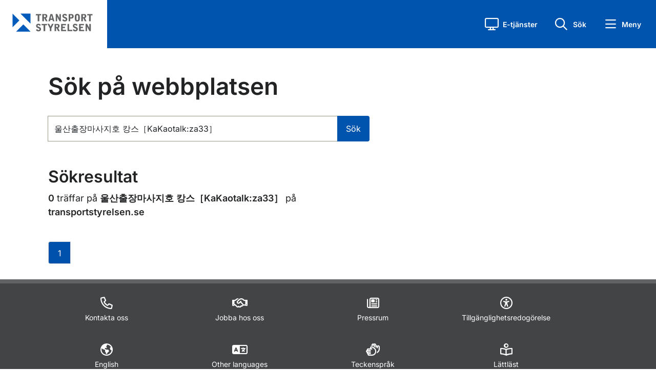

--- FILE ---
content_type: application/javascript
request_url: https://transportstyrelsen.se/Static/js/rekai_autocomplete.min.js
body_size: 23750
content:
/*!
 * rekai_autocomplete.js 3.0.3
 * Copyright 2025 Rek.ai and other contributors; Licensed MIT
 */
self.rekai_autocomplete = (() => { var n = { 10: (t, e, n) => { "use strict"; t.exports = n(138) }, 426: (t, e, n) => { "use strict"; n.d(e, { Z: () => s }); var e = n(81), e = n.n(e), i = n(645), n = n.n(i)()(e()); n.push([t.id, ".rekai-autocomplete {\n    width: 100%;\n}\n.rekai-autocomplete .rekai-suggestion {\n    cursor: pointer;\n}\n.rekai-autocomplete .rekai-input, .rekai-autocomplete .rekai-hint {\n    width: 100%;\n}\n.rekai-autocomplete .rekai-hint {\n    color: #999;\n}\n.rekai-autocomplete .rekai-dropdown-menu {\n    width: 100%;\n}\n\n\n.rekai-autocomplete.rekai-styled .rekai-hint {\n    color: #999;\n}\n.rekai-autocomplete.rekai-styled .rekai-dropdown-menu {\n    background-color: #fff;\n    border: 1px solid #ccc;\n    border-top: none;\n    border-bottom-left-radius: 3px;\n    border-bottom-right-radius: 3px;\n    box-shadow: 0 4px 8px 0 rgba(0,0,0,0.12)\n}\n.rekai-autocomplete.rekai-styled .rekai-suggestion {\n    padding: 5px 12px;\n}\n.rekai-autocomplete.rekai-styled .rekai-suggestion p {\n    margin:0;\n}\n.rekai-autocomplete.rekai-styled .rekai-dropdown-menu .rekai-suggestion.rekai-cursor {\n    background-color: rgb(230, 241, 252);\n}", ""]); const s = n }, 645: t => { "use strict"; t.exports = function (i) { var l = []; return l.toString = function () { return this.map(function (t) { var e = "", n = void 0 !== t[5]; return t[4] && (e += "@supports (".concat(t[4], ") {")), t[2] && (e += "@media ".concat(t[2], " {")), n && (e += "@layer".concat(0 < t[5].length ? " ".concat(t[5]) : "", " {")), e += i(t), n && (e += "}"), t[2] && (e += "}"), t[4] && (e += "}"), e }).join("") }, l.i = function (t, e, n, i, s) { "string" == typeof t && (t = [[null, t, void 0]]); var r = {}; if (n) for (var o = 0; o < this.length; o++) { var a = this[o][0]; null != a && (r[a] = !0) } for (var u = 0; u < t.length; u++) { var c = [].concat(t[u]); n && r[c[0]] || (void 0 !== s && (void 0 !== c[5] && (c[1] = "@layer".concat(0 < c[5].length ? " ".concat(c[5]) : "", " {").concat(c[1], "}")), c[5] = s), e && (c[2] && (c[1] = "@media ".concat(c[2], " {").concat(c[1], "}")), c[2] = e), i && (c[4] ? (c[1] = "@supports (".concat(c[4], ") {").concat(c[1], "}"), c[4] = i) : c[4] = "".concat(i)), l.push(c)) } }, l } }, 81: t => { "use strict"; t.exports = function (t) { return t[1] } }, 624: (t, e, n) => { "use strict"; var i, s, r, o = [n(692), n(785), n(291), n(709), n(506), n(176)], a = -1, u = [], c = !1; function l() { i && s && (i = !1, s.length ? u = s.concat(u) : a = -1, u.length) && h() } function h() { if (!i) { i = !(c = !1); for (var t = u.length, e = setTimeout(l); t;) { for (s = u, u = []; s && ++a < t;)s[a].run(); a = -1, t = u.length } s = null, i = !(a = -1), clearTimeout(e) } } for (var p = -1, d = o.length; ++p < d;)if (o[p] && o[p].test && o[p].test()) { r = o[p].install(h); break } function f(t, e) { this.fun = t, this.array = e } f.prototype.run = function () { var t = this.fun, e = this.array; switch (e.length) { case 0: return t(); case 1: return t(e[0]); case 2: return t(e[0], e[1]); case 3: return t(e[0], e[1], e[2]); default: return t.apply(null, e) } }, t.exports = function (t) { var e = new Array(arguments.length - 1); if (1 < arguments.length) for (var n = 1; n < arguments.length; n++)e[n - 1] = arguments[n]; u.push(new f(t, e)), c || i || (c = !0, r()) } }, 709: (t, e, n) => { "use strict"; e.test = function () { return !n.g.setImmediate && void 0 !== n.g.MessageChannel }, e.install = function (t) { var e = new n.g.MessageChannel; return e.port1.onmessage = t, function () { e.port2.postMessage(0) } } }, 291: (t, e, i) => { "use strict"; var s = i.g.MutationObserver || i.g.WebKitMutationObserver; e.test = function () { return s }, e.install = function (t) { var e = 0, t = new s(t), n = i.g.document.createTextNode(""); return t.observe(n, { characterData: !0 }), function () { n.data = e = ++e % 2 } } }, 785: (t, e, n) => { "use strict"; e.test = function () { return "function" == typeof n.g.queueMicrotask }, e.install = function (t) { return function () { n.g.queueMicrotask(t) } } }, 506: (t, e, n) => { "use strict"; e.test = function () { return "document" in n.g && "onreadystatechange" in n.g.document.createElement("script") }, e.install = function (e) { return function () { var t = n.g.document.createElement("script"); return t.onreadystatechange = function () { e(), t.onreadystatechange = null, t.parentNode.removeChild(t), t = null }, n.g.document.documentElement.appendChild(t), e } } }, 176: (t, e) => { "use strict"; e.test = function () { return !0 }, e.install = function (t) { return function () { setTimeout(t, 0) } } }, 654: (t, e, n) => { "use strict"; n.r(e), n.d(e, { default: () => c }); var e = n(379), e = n.n(e), i = n(795), i = n.n(i), s = n(569), s = n.n(s), r = n(565), r = n.n(r), o = n(216), o = n.n(o), a = n(589), a = n.n(a), n = n(426), u = {}; u.styleTagTransform = a(), u.setAttributes = r(), u.insert = s().bind(null, "head"), u.domAPI = i(), u.insertStyleElement = o(), e()(n.Z, u); const c = n.Z && n.Z.locals ? n.Z.locals : void 0 }, 379: t => { "use strict"; var c = []; function l(t) { for (var e = -1, n = 0; n < c.length; n++)if (c[n].identifier === t) { e = n; break } return e } function a(t, e) { for (var n = {}, i = [], s = 0; s < t.length; s++) { var r = t[s], o = e.base ? r[0] + e.base : r[0], a = n[o] || 0, u = "".concat(o, " ").concat(a), o = (n[o] = a + 1, l(u)), a = { css: r[1], media: r[2], sourceMap: r[3], supports: r[4], layer: r[5] }; -1 !== o ? (c[o].references++, c[o].updater(a)) : (r = function (e, t) { var n = t.domAPI(t); return n.update(e), function (t) { t ? t.css === e.css && t.media === e.media && t.sourceMap === e.sourceMap && t.supports === e.supports && t.layer === e.layer || n.update(e = t) : n.remove() } }(a, e), e.byIndex = s, c.splice(s, 0, { identifier: u, updater: r, references: 1 })), i.push(u) } return i } t.exports = function (t, r) { var o = a(t = t || [], r = r || {}); return function (t) { t = t || []; for (var e = 0; e < o.length; e++) { var n = l(o[e]); c[n].references-- } for (var t = a(t, r), i = 0; i < o.length; i++) { var s = l(o[i]); 0 === c[s].references && (c[s].updater(), c.splice(s, 1)) } o = t } } }, 569: t => { "use strict"; var n = {}; t.exports = function (t, e) { if (!(t = function (t) { if (void 0 === n[t]) { var e = document.querySelector(t); if (window.HTMLIFrameElement && e instanceof window.HTMLIFrameElement) try { e = e.contentDocument.head } catch (t) { e = null } n[t] = e } return n[t] }(t))) throw new Error("Couldn't find a style target. This probably means that the value for the 'insert' parameter is invalid."); t.appendChild(e) } }, 216: t => { "use strict"; t.exports = function (t) { var e = document.createElement("style"); return t.setAttributes(e, t.attributes), t.insert(e, t.options), e } }, 565: (t, e, n) => { "use strict"; t.exports = function (t) { var e = n.nc; e && t.setAttribute("nonce", e) } }, 795: t => { "use strict"; t.exports = function (r) { var o; return "undefined" == typeof document ? { update: function () { }, remove: function () { } } : (o = r.insertStyleElement(r), { update: function (t) { var e, n, i, s; e = o, n = r, i = "", (t = t).supports && (i += "@supports (".concat(t.supports, ") {")), t.media && (i += "@media ".concat(t.media, " {")), (s = void 0 !== t.layer) && (i += "@layer".concat(0 < t.layer.length ? " ".concat(t.layer) : "", " {")), i += t.css, s && (i += "}"), t.media && (i += "}"), t.supports && (i += "}"), (s = t.sourceMap) && "undefined" != typeof btoa && (i += "\n/*# sourceMappingURL=data:application/json;base64,".concat(btoa(unescape(encodeURIComponent(JSON.stringify(s)))), " */")), n.styleTagTransform(i, e, n.options) }, remove: function () { var t; null !== (t = o).parentNode && t.parentNode.removeChild(t) } }) } }, 589: t => { "use strict"; t.exports = function (t, e) { if (e.styleSheet) e.styleSheet.cssText = t; else { for (; e.firstChild;)e.removeChild(e.firstChild); e.appendChild(document.createTextNode(t)) } } }, 22: (t, e, n) => { "use strict"; var n = n(174), i = { wrapper: { position: "relative", display: "inline-block" }, hint: { position: "absolute", top: "0", left: "0", borderColor: "transparent", boxShadow: "none", opacity: "1" }, input: { position: "relative", verticalAlign: "top", backgroundColor: "transparent" }, inputWithNoHint: { position: "relative", verticalAlign: "top" }, dropdown: { position: "absolute", top: "100%", left: "0", zIndex: "100", display: "none" }, suggestions: { display: "block" }, suggestion: { whiteSpace: "nowrap", cursor: "pointer" }, suggestionChild: { whiteSpace: "normal" }, ltr: { left: "0", right: "auto" }, rtl: { left: "auto", right: "0" }, defaultClasses: { root: "rekai-autocomplete", styled: "rekai-styled", prefix: "rekai", noPrefix: !1, dropdownMenu: "dropdown-menu", input: "input", hint: "hint", suggestions: "suggestions", suggestion: "suggestion", question: "question", cursor: "cursor", dataset: "dataset", empty: "empty" }, appendTo: { wrapper: { position: "absolute", zIndex: "100", display: "none" }, input: {}, inputWithNoHint: {}, dropdown: { display: "block" } } }; n.isMsie() && n.mixin(i.input, { backgroundImage: "url([data-uri])" }), n.isMsie() && n.isMsie() <= 7 && n.mixin(i.input, { marginTop: "-1px" }), t.exports = i }, 764: (t, e, n) => { "use strict"; var p = "rekaiDataset", d = "rekaiValue", f = "rekaiDatum", g = !1, m = !1, y = n(174), v = n(33), b = n(827), r = n(22), n = n(247); function i(t) { (t = t || {}).templates = t.templates || {}, t.source || y.error("missing source"), t.name && !/^[_a-zA-Z0-9-]+$/.test(t.name) && y.error("invalid dataset name: " + t.name), this.query = null, this._isEmpty = !0, this.options = t.options || {}, this.highlight = !!t.highlight, this.name = void 0 === t.name || null === t.name ? y.getUniqueId() : t.name, this.source = t.source, this.displayFn = (e = (e = t.display || t.displayKey) || "title", y.isFunction(e) ? e : function (t) { return t[e] }), this.debounce = t.debounce || 150, this.cache = !1 !== t.cache, this.templates = (i = t.templates, n = this.displayFn, s = this.options, { empty: i.empty && y.templatify(i.empty), header: i.header && y.templatify(i.header), body: i.body && y.templatify(i.body), footer: i.footer && y.templatify(i.footer), suggestion: i.suggestion || function (t, e) { (s = s || {}).highlight = s.highlight || !1; t = n(t); s.highlight && (t = o(t, e)); return "<p>" + t + "</p>" }, question: i.question || function (t, e) { (s = s || {}).highlight = s.highlight || !1; var n = s.questionsConfig || window.__rekai.getQuestionsOptions(); let i = window.__rekai.getOneAccordionAsHtmlString(t, n); s.highlight && (i = o(i, e)); return "<div>" + i + "</div>" } }), this.css = y.mixin({}, r, t.appendTo ? r.appendTo : {}), this.cssClasses = t.cssClasses = y.mixin({}, r.defaultClasses, t.cssClasses || {}), this.cssClasses.prefix = t.cssClasses.formattedPrefix || y.formatPrefix(this.cssClasses.prefix, this.cssClasses.noPrefix); var e, n, s, i = y.className(this.cssClasses.prefix, this.cssClasses.dataset); this.$el = t.$menu && 0 < t.$menu.find(i + "-" + this.name).length ? v.element(t.$menu.find(i + "-" + this.name)[0]) : v.element(b.dataset.replace("%CLASS%", this.name).replace("%PREFIX%", this.cssClasses.prefix).replace("%DATASET%", this.cssClasses.dataset)), this.$menu = t.$menu, this.clearCachedSuggestions() } function o(t, e) { e = new RegExp(e + "(?![^<]*</a>)", "gi"); return t.replace(e, "<strong>$&</strong>") } i.extractDatasetName = function (t) { return v.element(t).data(p) }, i.extractValue = function (t) { return v.element(t).data(d) }, i.extractDatum = function (t) { t = v.element(t).data(f); return t = "string" == typeof t ? JSON.parse(t) : t }, y.mixin(i.prototype, n, { _render: function (c, l) { if (this.$el) { var e, h = this, t = [].slice.call(arguments, 2); if (this.$el.empty(), e = l && l.length, this._isEmpty = !e, !e && this.templates.empty) this.$el.html(function () { var t = [].slice.call(arguments, 0); return t = [{ query: c, isEmpty: !0 }].concat(t), h.templates.empty.apply(this, t) }.apply(this, t)).prepend(h.templates.header ? n.apply(this, t) : null).append(h.templates.footer ? i.apply(this, t) : null); else if (e) this.$el.html(function () { var t, n = [].slice.call(arguments, 0), i = this, e = b.suggestions.replace("%PREFIX%", this.cssClasses.prefix).replace("%SUGGESTIONS%", this.cssClasses.suggestions); if (e = v.element(e).css(this.css.suggestions), h.templates.body) { var s = h.templates.body.apply(this, [l, c].concat(n)); if (!Array.isArray(s)) throw new TypeError("Body tempate: suggestions must be an array"); if (0 === s.length) throw new TypeError("Body tempate: suggestions array must have at least one element"); var r = v.element('<div class="suggestions-group-wrapper"></div>'); for (let t = 0; t < s.length; t++) { var o = s[t], a = (o.index = t, function (t) { var e = t.index || 0, n = t.id || "suggestions-group-" + e, e = t.classes || "suggestions-group suggestions-group-" + e; let i = '<div id="' + n + '" class="' + e + '">'; t.titleHtml && (i += t.titleHtml); return i += "</div>", v.element(i) }(o)), o = y.map(o.suggestions, u); a.append.apply(a, o), r.append(a) } e.append(r) } else t = y.map(l, u), e.append.apply(e, t); return e; function u(t) { var e = (e = "question" === t.type ? b.question : b.suggestion).replace("%PREFIX%", i.cssClasses.prefix); return e = "question" === t.type && i.options.isQna ? e.replace("%QUESTION%", i.cssClasses.question) : e.replace("%SUGGESTION%", i.cssClasses.suggestion), e = v.element(e).attr({ role: "option", id: ["option", Math.floor(1e8 * Math.random())].join("-") }), "question" === t.type && i.options.isQna ? (m || (m = !0, window.__rekai.sendingAnEvent(null, null, "inview", "search:rekai-faq")), e.append(h.templates.question.apply(this, [t, c].concat(n)))) : (g || (g = !0, window.__rekai.sendingAnEvent(null, null, "rek-auto-show")), e.append(h.templates.suggestion.apply(this, [t, c].concat(n)))), e.data(p, h.name), e.data(d, h.displayFn(t) || void 0), e.data(f, JSON.stringify(t)), e.children().each(function () { v.element(this).css(i.css.suggestionChild) }), e } }.apply(this, t)).prepend(h.templates.header ? n.apply(this, t) : null).append(h.templates.footer ? i.apply(this, t) : null); else if (l && !Array.isArray(l)) throw new TypeError("suggestions must be an array"); this.$menu && this.$menu.addClass(this.cssClasses.prefix + (e ? "with" : "without") + "-" + this.name).removeClass(this.cssClasses.prefix + (e ? "without" : "with") + "-" + this.name), h.options.isQna && h.options.questionsConfig && (t = h.options.questionsConfig.REK_ACCORDION_ID || h.options.questionsConfig.rek_accordion_id, this.$el.attr("id", t), window.__rekai.addEventListenersForQuerstions({}, h.options.questionsConfig)), this.trigger("rendered", c) } function n() { var t = [].slice.call(arguments, 0), t = [{ query: c, isEmpty: !e }].concat(t); return h.templates.header.apply(this, t) } function i() { var t = [].slice.call(arguments, 0), t = [{ query: c, isEmpty: !e }].concat(t); return h.templates.footer.apply(this, t) } }, getRoot: function () { return this.$el }, update: function (n) { function t(t) { var e; this.canceled || n !== this.query || (e = [].slice.call(arguments, 1), this.cacheSuggestions(n, t, e), this._render.apply(this, [n, t].concat(e))) } var e, i; this.query = n, this.canceled = !1, this.shouldFetchFromCache(n) ? t.apply(this, [this.cachedSuggestions].concat(this.cachedRenderExtraArgs)) : (i = function () { e.canceled || e.source(n, t.bind(e)) }, (e = this).debounce ? (clearTimeout(this.debounceTimeout), this.debounceTimeout = setTimeout(function () { e.debounceTimeout = null, i() }, this.debounce)) : i()) }, cacheSuggestions: function (t, e, n) { this.cachedQuery = t, this.cachedSuggestions = e, this.cachedRenderExtraArgs = n }, shouldFetchFromCache: function (t) { return this.cache && this.cachedQuery === t && this.cachedSuggestions && this.cachedSuggestions.length }, clearCachedSuggestions: function () { delete this.cachedQuery, delete this.cachedSuggestions, delete this.cachedRenderExtraArgs }, cancel: function () { this.canceled = !0 }, clear: function () { this.$el && (this.cancel(), this.$el.empty(), this.trigger("rendered", "")) }, isEmpty: function () { return this._isEmpty }, destroy: function () { this.clearCachedSuggestions(), this.$el = null } }), t.exports = i }, 679: (t, e, n) => { "use strict"; var a = n(174), u = n(33), i = n(247), s = n(764), c = n(22); function l(s) { var t, e, n, r = this, i = ((s = s || {}).menu || a.error("menu is required"), a.isArray(s.datasets) || a.isObject(s.datasets) || a.error("1 or more datasets required"), s.datasets || a.error("datasets is required"), this.isOpen = !1, this.isEmpty = !0, this.minLength = s.minLength || 0, this.templates = {}, this.appendTo = s.appendTo || !1, this.css = a.mixin({}, c, s.appendTo ? c.appendTo : {}), this.cssClasses = s.cssClasses = a.mixin({}, c.defaultClasses, s.cssClasses || {}), this.cssClasses.prefix = s.cssClasses.formattedPrefix || a.formatPrefix(this.cssClasses.prefix, this.cssClasses.noPrefix), t = a.bind(this._onSuggestionClick, this), e = a.bind(this._onSuggestionMouseEnter, this), n = a.bind(this._onSuggestionMouseLeave, this), a.className(this.cssClasses.prefix, this.cssClasses.suggestion)), o = (this.$menu = u.element(s.menu).on("mouseenter.rek", i, e).on("mouseleave.rek", i, n).on("click.rek", i, t), this.$container = s.appendTo ? s.wrapper : this.$menu, s.templates && s.templates.header && (this.templates.header = a.templatify(s.templates.header), this.$menu.prepend(this.templates.header())), s.templates && s.templates.empty && (this.templates.empty = a.templatify(s.templates.empty), this.$empty = u.element('<div class="' + a.className(this.cssClasses.prefix, this.cssClasses.empty, !0) + '"></div>'), this.$menu.append(this.$empty), this.$empty.hide()), s.templates && s.templates.body && (this.templates.body = a.templatify(s.templates.body)), this.datasets = a.map(s.datasets, function (t) { return e = r.$menu, n = s.cssClasses, i = s.options, new l.Dataset(a.mixin({ $menu: e, cssClasses: n, options: i }, t)); var e, n, i }), a.each(this.datasets, function (t) { var e = t.getRoot(); e && 0 === e.parent().length && r.$menu.append(e), t.onSync("rendered", r._onRendered, r) }), s.templates && s.templates.footer && (this.templates.footer = a.templatify(s.templates.footer), this.$menu.append(this.templates.footer())), this); u.element(window).resize(function () { o._redraw() }) } a.mixin(l.prototype, i, { _onSuggestionClick: function (t) { var e = { href: "" }; try { var n = t.currentTarget.outerText; n && 0 < n.length && (e.href = n) } catch (t) { console.log(t) } window.__rekai.sendingAnEvent(null, e, "rek-auto-click"), this.trigger("suggestionClicked", u.element(t.currentTarget)) }, _onSuggestionMouseEnter: function (t) { var e, n = u.element(t.currentTarget); n.hasClass(a.className(this.cssClasses.prefix, this.cssClasses.cursor, !0)) || (this._removeCursor(), e = this, setTimeout(function () { e._setCursor(n, !1) }, 0)) }, _onSuggestionMouseLeave: function (t) { if (t.relatedTarget && 0 < u.element(t.relatedTarget).closest("." + a.className(this.cssClasses.prefix, this.cssClasses.cursor, !0)).length) return; this._removeCursor(), this.trigger("cursorRemoved") }, _onRendered: function (t, e) { var n; this.isEmpty = a.every(this.datasets, function (t) { return t.isEmpty() }), this.isEmpty ? (e.length >= this.minLength && this.trigger("empty"), this.$empty ? e.length < this.minLength ? this._hide() : (n = this.templates.empty({ query: this.datasets[0] && this.datasets[0].query }), this.$empty.html(n), this.$empty.show(), this._show()) : !a.any(this.datasets, function (t) { return t.templates && t.templates.empty }) || e.length < this.minLength ? this._hide() : this._show()) : this.isOpen && (this.$empty && (this.$empty.empty(), this.$empty.hide()), e.length >= this.minLength ? this._show() : this._hide()), this.trigger("datasetRendered") }, _hide: function () { this.$container.hide() }, _show: function () { this.$container.css("display", "block"), this._redraw(), this.trigger("shown") }, _redraw: function () { this.isOpen && this.appendTo && this.trigger("redrawn") }, _getSuggestions: function () { return this.$menu.find(a.className(this.cssClasses.prefix, this.cssClasses.suggestion)) }, _getCursor: function () { return this.$menu.find(a.className(this.cssClasses.prefix, this.cssClasses.cursor)).first() }, _setCursor: function (t, e) { t.first().addClass(a.className(this.cssClasses.prefix, this.cssClasses.cursor, !0)).attr("aria-selected", "true"), this.trigger("cursorMoved", e) }, _removeCursor: function () { this._getCursor().removeClass(a.className(this.cssClasses.prefix, this.cssClasses.cursor, !0)).removeAttr("aria-selected") }, _moveCursor: function (t) { var e, n; this.isOpen && (n = this._getCursor(), e = this._getSuggestions(), this._removeCursor(), -1 === (n = ((n = e.index(n) + t) + 1) % (e.length + 1) - 1) ? this.trigger("cursorRemoved") : (n < -1 && (n = e.length - 1), this._setCursor(t = e.eq(n), !0), this._ensureVisible(t))) }, _ensureVisible: function (t) { var e = t.position().top, t = e + t.height() + parseInt(t.css("margin-top"), 10) + parseInt(t.css("margin-bottom"), 10), n = this.$menu.scrollTop(), i = this.$menu.height() + parseInt(this.$menu.css("padding-top"), 10) + parseInt(this.$menu.css("padding-bottom"), 10); e < 0 ? this.$menu.scrollTop(n + e) : i < t && this.$menu.scrollTop(n + (t - i)) }, close: function () { this.isOpen && (this.isOpen = !1, this._removeCursor(), this._hide(), this.trigger("closed")) }, open: function () { this.isOpen || (this.isOpen = !0, this.isEmpty || this._show(), this.trigger("opened")) }, setLanguageDirection: function (t) { this.$menu.css("ltr" === t ? this.css.ltr : this.css.rtl) }, moveCursorUp: function () { this._moveCursor(-1) }, moveCursorDown: function () { this._moveCursor(1) }, getDatumForSuggestion: function (t) { var e = null; return e = t.length ? { raw: s.extractDatum(t), value: s.extractValue(t), datasetName: s.extractDatasetName(t) } : e }, getCurrentCursor: function () { return this._getCursor().first() }, getDatumForCursor: function () { return this.getDatumForSuggestion(this._getCursor().first()) }, getDatumForTopSuggestion: function () { return this.getDatumForSuggestion(this._getSuggestions().first()) }, cursorTopSuggestion: function () { this._setCursor(this._getSuggestions().first(), !1) }, update: function (e) { a.each(this.datasets, function (t) { t.update(e) }) }, empty: function () { a.each(this.datasets, function (t) { t.clear() }), this.isEmpty = !0 }, isVisible: function () { return this.isOpen && !this.isEmpty }, destroy: function () { this.$menu.off(".rek"), this.$menu = null, a.each(this.datasets, function (t) { t.destroy() }) } }), l.Dataset = s, t.exports = l }, 219: (t, e, n) => { "use strict"; var s = n(174), i = n(33); function r(t) { t && t.el || s.error("EventBus initialized without el"), this.$el = i.element(t.el) } s.mixin(r.prototype, { trigger: function (t, e, n, i) { t = s.Event("rekai_autocomplete:" + t); return this.$el.trigger(t, [e, n, i]), t } }), t.exports = r }, 247: (t, e, n) => { "use strict"; var r = n(624), a = /\s+/; function i(t, e, n, i) { var s, r, o; if (n) for (e = e.split(a), n = i ? (o = i, (r = n).bind ? r.bind(o) : function () { r.apply(o, [].slice.call(arguments, 0)) }) : n, this._callbacks = this._callbacks || {}; s = e.shift();)this._callbacks[s] = this._callbacks[s] || { sync: [], async: [] }, this._callbacks[s][t].push(n); return this } function o(i, s, r) { return function () { for (var t, e = 0, n = i.length; !t && e < n; e += 1)t = !1 === i[e].apply(s, r); return !t } } t.exports = { onSync: function (t, e, n) { return i.call(this, "sync", t, e, n) }, onAsync: function (t, e, n) { return i.call(this, "async", t, e, n) }, off: function (t) { var e; if (this._callbacks) for (t = t.split(a); e = t.shift();)delete this._callbacks[e]; return this }, trigger: function (t) { var e, n, i, s; if (this._callbacks) for (t = t.split(a), n = [].slice.call(arguments, 1); (s = t.shift()) && (e = this._callbacks[s]);)i = o(e.sync, this, [s].concat(n)), s = o(e.async, this, [s].concat(n)), i() && r(s); return this } } }, 827: t => { "use strict"; t.exports = { wrapper: '<div class="%ROOT%"></div>', dropdown: '<div class="%PREFIX%%DROPDOWN_MENU%"></div>', dataset: '<div class="%PREFIX%%DATASET%-%CLASS%"></div>', suggestions: '<div class="%PREFIX%%SUGGESTIONS%"></div>', suggestion: '<div class="%PREFIX%%SUGGESTION%"></div>', question: '<div class="%PREFIX%%QUESTION%"></div>' } }, 198: (t, e, n) => { "use strict"; var a = { 9: "tab", 27: "esc", 37: "left", 39: "right", 13: "enter", 38: "up", 40: "down" }, u = n(174), c = n(33), n = n(247); function i(t) { var e, n, i, s, r, o = this; (t = t || {}).input || u.error("input is missing"), e = u.bind(this._onBlur, this), n = u.bind(this._onFocus, this), i = u.bind(this._onKeydown, this), s = u.bind(this._onKeyUp, this), r = u.bind(this._onInput, this), this.$hint = c.element(t.hint), this.$input = c.element(t.input).on("blur.rek", e).on("focus.rek", n).on("keydown.rek", i).on("keyup.rek", s), 0 === this.$hint.length && (this.setHint = this.getHint = this.clearHint = this.clearHintIfInvalid = u.noop), u.isMsie() ? this.$input.on("keydown.rek keypress.rek cut.rek paste.rek", function (t) { a[t.which || t.keyCode] || u.defer(u.bind(o._onInput, o, t)) }) : this.$input.on("input.rek", r), this.query = this.$input.val(), this.$overflowHelper = (t = this.$input, c.element('<span aria-hidden="true"></span>').css({ position: "absolute", visibility: "hidden", whiteSpace: "pre", fontFamily: t.css("font-family"), fontSize: t.css("font-size"), fontStyle: t.css("font-style"), fontVariant: t.css("font-variant"), fontWeight: t.css("font-weight"), wordSpacing: t.css("word-spacing"), letterSpacing: t.css("letter-spacing"), textIndent: t.css("text-indent"), textRendering: t.css("text-rendering"), textTransform: t.css("text-transform") }).insertAfter(t)) } function r(t) { return t.altKey || t.ctrlKey || t.metaKey || t.shiftKey } i.normalizeQuery = function (t) { return (t || "").replace(/^\s*/g, "").replace(/\s{2,}/g, " ") }, u.mixin(i.prototype, n, { _onBlur: function () { this.resetInputValue(), this.$input.removeAttr("aria-activedescendant"), this.trigger("blurred") }, _onFocus: function () { this.trigger("focused") }, _onKeydown: function (t) { var e = a[t.which || t.keyCode]; this._managePreventDefault(e, t), e && this._shouldTrigger(e, t) && this.trigger(e + "Keyed", t) }, _onKeyUp: function (t) { var e = this.getInputValue(); window.__rekai = window.__rekai || {}, window.__rekai.searchInputValue = e }, _onInput: function () { this._checkInputValue() }, _managePreventDefault: function (t, e) { var n, i, s; switch (t) { case "tab": i = this.getHint(), s = this.getInputValue(), n = i && i !== s && !r(e); break; case "up": case "down": n = !r(e); break; default: n = !1 }n && e.preventDefault() }, _shouldTrigger: function (t, e) { t = "tab" !== t || !r(e); return t }, _checkInputValue: function () { var t, e, n = this.getInputValue(); t = n, e = this.query, e = !(!(t = i.normalizeQuery(t) === i.normalizeQuery(e)) || !this.query) && this.query.length !== n.length, this.query = n, t ? e && this.trigger("whitespaceChanged", this.query) : this.trigger("queryChanged", this.query) }, focus: function () { this.$input.focus() }, blur: function () { this.$input.blur() }, getQuery: function () { return this.query }, setQuery: function (t) { this.query = t }, getInputValue: function () { return this.$input.val() }, setInputValue: function (t, e) { void 0 === t && (t = this.query), this.$input.val(t), e ? this.clearHint() : this._checkInputValue() }, expand: function () { this.$input.attr("aria-expanded", "true") }, collapse: function () { this.$input.attr("aria-expanded", "false") }, setActiveDescendant: function (t) { this.$input.attr("aria-activedescendant", t) }, removeActiveDescendant: function () { this.$input.removeAttr("aria-activedescendant") }, resetInputValue: function () { this.setInputValue(this.query, !0) }, getHint: function () { return this.$hint.val() }, setHint: function (t) { this.$hint.val(t) }, clearHint: function () { this.setHint("") }, clearHintIfInvalid: function () { var t = this.getInputValue(), e = this.getHint(), e = t !== e && 0 === e.indexOf(t); "" !== t && e && !this.hasOverflow() || this.clearHint() }, getLanguageDirection: function () { return (this.$input.css("direction") || "ltr").toLowerCase() }, hasOverflow: function () { var t = this.$input.width() - 2; return this.$overflowHelper.text(this.getInputValue()), this.$overflowHelper.width() >= t }, isCursorAtEnd: function () { var t = this.$input.val().length, e = this.$input[0].selectionStart; return u.isNumber(e) ? e === t : !document.selection || ((e = document.selection.createRange()).moveStart("character", -t), t === e.text.length) }, destroy: function () { this.$hint.off(".rek"), this.$input.off(".rek"), this.$hint = this.$input = this.$overflowHelper = null } }), t.exports = i }, 586: (t, e, n) => { "use strict"; var r = "rekAttrs", o = n(174), a = n(33), s = n(219), i = n(198), u = n(679), c = n(827), l = n(22); function h(t) { if ((t = t || {}).input || o.error("missing input"), this.isActivated = !1, this.debug = !!t.debug, this.autoselect = !!t.autoselect, this.autoselectOnBlur = !!t.autoselectOnBlur, this.openOnFocus = !!t.openOnFocus, this.minLength = o.isNumber(t.minLength) ? t.minLength : 1, this.autoWidth = void 0 === t.autoWidth || !!t.autoWidth, this.clearOnSelected = !!t.clearOnSelected, this.tabAutocomplete = void 0 === t.tabAutocomplete || !!t.tabAutocomplete, this.highlight = !!t.highlightedMatches, t.hint = !!t.hint, t.hint && t.appendTo) throw new Error("[autocomplete.js] hint and appendTo options can't be used at the same time"); this.css = t.css = o.mixin({}, l, t.appendTo ? l.appendTo : {}), this.cssClasses = t.cssClasses = o.mixin({}, l.defaultClasses, t.cssClasses || {}), this.cssClasses.prefix = t.cssClasses.formattedPrefix = o.formatPrefix(this.cssClasses.prefix, this.cssClasses.noPrefix), this.listboxId = t.listboxId = [this.cssClasses.root, "listbox", o.getUniqueId()].join("-"); var e = function (t) { var e, n, i; e = a.element(t.input), n = a.element(c.wrapper.replace("%ROOT%", t.cssClasses.root)).css(t.css.wrapper), void 0 !== t.styled && !t.styled || n.addClass(t.cssClasses.styled); t.appendTo || "block" !== e.css("display") || "table" !== e.parent().css("display") || n.css("display", "table-cell"); var s = c.dropdown.replace("%PREFIX%", t.cssClasses.prefix).replace("%DROPDOWN_MENU%", t.cssClasses.dropdownMenu); s = a.element(s).css(t.css.dropdown).attr({ role: "listbox", id: t.listboxId }), t.templates && t.templates.dropdownMenu && s.html(o.templatify(t.templates.dropdownMenu)()); (i = e.clone().css(t.css.hint).css(function (t) { return { backgroundAttachment: t.css("background-attachment"), backgroundClip: t.css("background-clip"), backgroundColor: t.css("background-color"), backgroundImage: t.css("background-image"), backgroundOrigin: t.css("background-origin"), backgroundPosition: t.css("background-position"), backgroundRepeat: t.css("background-repeat"), backgroundSize: t.css("background-size") } }(e))).val("").addClass(o.className(t.cssClasses.prefix, t.cssClasses.hint, !0)).removeAttr("id name placeholder required").prop("readonly", !0).attr({ "aria-hidden": "true", autocomplete: "off", spellcheck: "false", tabindex: -1 }), i.removeData && i.removeData(); e.data(r, { "aria-autocomplete": e.attr("aria-autocomplete"), "aria-expanded": e.attr("aria-expanded"), "aria-owns": e.attr("aria-owns"), "aria-controls": e.attr("aria-controls"), autocomplete: e.attr("autocomplete"), dir: e.attr("dir"), role: e.attr("role"), spellcheck: e.attr("spellcheck"), style: e.attr("style"), type: e.attr("type") }), e.addClass(o.className(t.cssClasses.prefix, t.cssClasses.input, !0)).attr({ autocomplete: "off", spellcheck: !1, role: "combobox", "aria-autocomplete": t.datasets && t.datasets[0] && t.datasets[0].displayKey ? "both" : "list", "aria-expanded": "false", "aria-label": t.ariaLabel, "aria-owns": t.listboxId, "aria-controls": t.listboxId }).css(t.hint ? t.css.input : t.css.inputWithNoHint); try { e.attr("dir") || e.attr("dir", "auto") } catch (t) { } return (n = t.appendTo ? n.appendTo(a.element(t.appendTo).eq(0)).eq(0) : e.wrap(n).parent()).prepend(t.hint ? i : null).append(s), { wrapper: n, input: e, hint: i, menu: s } }(t), n = (this.$node = e.wrapper, this.$input = e.input), i = e.menu, e = e.hint; t.dropdownMenuContainer && a.element(t.dropdownMenuContainer).css("position", "relative").append(i.css("top", "0")), n.on("blur.rek", function (t) { var e = document.activeElement; o.isMsie() && (i[0] === e || i[0].contains(e)) && (t.preventDefault(), t.stopImmediatePropagation(), o.defer(function () { n.focus() })) }), i.on("mousedown.rek", function (t) { t.preventDefault() }), this.eventBus = t.eventBus || new s({ el: n }), this.dropdown = new h.Dropdown({ appendTo: t.appendTo, wrapper: this.$node, menu: i, datasets: t.datasets, templates: t.templates, cssClasses: t.cssClasses, minLength: this.minLength, options: { highlight: this.highlight, isQna: t.isQna, questionsConfig: t.questionsConfig } }).onSync("suggestionClicked", this._onSuggestionClicked, this).onSync("cursorMoved", this._onCursorMoved, this).onSync("cursorRemoved", this._onCursorRemoved, this).onSync("opened", this._onOpened, this).onSync("closed", this._onClosed, this).onSync("shown", this._onShown, this).onSync("empty", this._onEmpty, this).onSync("redrawn", this._onRedrawn, this).onAsync("datasetRendered", this._onDatasetRendered, this), this.input = new h.Input({ input: n, hint: e }).onSync("focused", this._onFocused, this).onSync("blurred", this._onBlurred, this).onSync("enterKeyed", this._onEnterKeyed, this).onSync("tabKeyed", this._onTabKeyed, this).onSync("escKeyed", this._onEscKeyed, this).onSync("upKeyed", this._onUpKeyed, this).onSync("downKeyed", this._onDownKeyed, this).onSync("leftKeyed", this._onLeftKeyed, this).onSync("rightKeyed", this._onRightKeyed, this).onSync("queryChanged", this._onQueryChanged, this).onSync("whitespaceChanged", this._onWhitespaceChanged, this), this._bindKeyboardShortcuts(t), this._setLanguageDirection() } o.mixin(h.prototype, { _bindKeyboardShortcuts: function (t) { var i, s; t.keyboardShortcuts && (i = this.$input, s = [], o.each(t.keyboardShortcuts, function (t) { "string" == typeof t && (t = t.toUpperCase().charCodeAt(0)), s.push(t) }), a.element(document).keydown(function (t) { var e = t.target || t.srcElement, n = e.tagName; e.isContentEditable || "INPUT" === n || "SELECT" === n || "TEXTAREA" === n || (e = t.which || t.keyCode, -1 !== s.indexOf(e) && (i.focus(), t.stopPropagation(), t.preventDefault())) })) }, _onSuggestionClicked: function (t, e) { (e = this.dropdown.getDatumForSuggestion(e)) && this._select(e, { selectionMethod: "click" }) }, _onCursorMoved: function (t, e) { var n = this.dropdown.getDatumForCursor(), i = this.dropdown.getCurrentCursor().attr("id"); this.input.setActiveDescendant(i), n && (e && this.input.setInputValue(n.value, !0), this.eventBus.trigger("cursorchanged", n.raw, n.datasetName)) }, _onCursorRemoved: function () { this.input.resetInputValue(), this._updateHint(), this.eventBus.trigger("cursorremoved") }, _onDatasetRendered: function () { this._updateHint(), this.eventBus.trigger("updated") }, _onOpened: function () { this._updateHint(), this.input.expand(), this.eventBus.trigger("opened") }, _onEmpty: function () { this.eventBus.trigger("empty") }, _onRedrawn: function () { this.$node.css("top", "0px"), this.$node.css("left", "0px"); var t = this.$input[0].getBoundingClientRect(), e = (this.autoWidth && this.$node.css("width", t.width + "px"), this.$node[0].getBoundingClientRect()), n = t.bottom - e.top, n = (this.$node.css("top", n + "px"), t.left - e.left); this.$node.css("left", n + "px"), this.eventBus.trigger("redrawn") }, _onShown: function () { this.eventBus.trigger("shown"), this.autoselect && this.dropdown.cursorTopSuggestion() }, _onClosed: function () { this.input.clearHint(), this.input.removeActiveDescendant(), this.input.collapse(), this.eventBus.trigger("closed") }, _onFocused: function () { var t; this.isActivated = !0, this.openOnFocus && ((t = this.input.getQuery()).length >= this.minLength ? this.dropdown.update(t) : this.dropdown.empty(), this.dropdown.open()) }, _onBlurred: function () { var t = this.dropdown.getDatumForCursor(), e = this.dropdown.getDatumForTopSuggestion(), n = { selectionMethod: "blur" }; this.debug || (this.autoselectOnBlur && t ? this._select(t, n) : this.autoselectOnBlur && e ? this._select(e, n) : (this.isActivated = !1, this.dropdown.empty(), this.dropdown.close())) }, _onEnterKeyed: function (t, e) { var n = this.dropdown.getDatumForCursor(), i = this.dropdown.getDatumForTopSuggestion(), s = { selectionMethod: "enterKey" }; n ? (this._select(n, s), e.preventDefault()) : this.autoselect && i && (this._select(i, s), e.preventDefault()) }, _onTabKeyed: function (t, e) { var n; this.tabAutocomplete ? (n = this.dropdown.getDatumForCursor()) ? (this._select(n, { selectionMethod: "tabKey" }), e.preventDefault()) : this._autocomplete(!0) : this.dropdown.close() }, _onEscKeyed: function () { this.dropdown.close(), this.input.resetInputValue() }, _onUpKeyed: function () { var t = this.input.getQuery(); this.dropdown.isEmpty && t.length >= this.minLength ? this.dropdown.update(t) : this.dropdown.moveCursorUp(), this.dropdown.open() }, _onDownKeyed: function () { var t = this.input.getQuery(); this.dropdown.isEmpty && t.length >= this.minLength ? this.dropdown.update(t) : this.dropdown.moveCursorDown(), this.dropdown.open() }, _onLeftKeyed: function () { "rtl" === this.dir && this._autocomplete() }, _onRightKeyed: function () { "ltr" === this.dir && this._autocomplete() }, _onQueryChanged: function (t, e) { this.input.clearHintIfInvalid(), e.length >= this.minLength ? this.dropdown.update(e) : this.dropdown.empty(), this.dropdown.open(), this._setLanguageDirection() }, _onWhitespaceChanged: function () { this._updateHint(), this.dropdown.open() }, _setLanguageDirection: function () { var t = this.input.getLanguageDirection(); this.dir !== t && (this.dir = t, this.$node.css("direction", t), this.dropdown.setLanguageDirection(t)) }, _updateHint: function () { var t, e, n = this.dropdown.getDatumForTopSuggestion(); n && this.dropdown.isVisible() && !this.input.hasOverflow() && (t = this.input.getInputValue(), e = i.normalizeQuery(t), e = o.escapeRegExChars(e), e = new RegExp("^(?:" + e + ")(.+$)", "i").exec(n.value)) ? this.input.setHint(t + e[1]) : this.input.clearHint() }, _autocomplete: function (t) { var e = this.input.getHint(), n = this.input.getQuery(), t = t || this.input.isCursorAtEnd(); e && n !== e && t && ((n = this.dropdown.getDatumForTopSuggestion()) && this.input.setInputValue(n.value), this.eventBus.trigger("autocompleted", n.raw, n.datasetName)) }, _select: function (t, e) { void 0 !== t.value && this.input.setQuery(t.value), this.clearOnSelected ? this.setVal("") : this.input.setInputValue(t.value, !0), this._setLanguageDirection(), !1 === this.eventBus.trigger("selected", t.raw, t.datasetName, e).isDefaultPrevented() && (this.dropdown.close(), o.defer(o.bind(this.dropdown.empty, this.dropdown))) }, open: function () { var t; this.isActivated || ((t = this.input.getInputValue()).length >= this.minLength ? this.dropdown.update(t) : this.dropdown.empty()), this.dropdown.open() }, close: function () { this.dropdown.close() }, setVal: function (t) { t = o.toStr(t), this.isActivated ? this.input.setInputValue(t) : (this.input.setQuery(t), this.input.setInputValue(t, !0)), this._setLanguageDirection() }, getVal: function () { return this.input.getQuery() }, destroy: function () { this.input.destroy(), this.dropdown.destroy(); var t = this.$node, e = this.cssClasses, n = t.find(o.className(e.prefix, e.input)); o.each(n.data(r), function (t, e) { void 0 === t ? n.removeAttr(e) : n.attr(e, t) }), n.detach().removeClass(o.className(e.prefix, e.input, !0)).insertAfter(t), n.removeData && n.removeData(r), t.remove(), this.$node = null }, getWrapper: function () { return this.dropdown.$container[0] } }), h.Dropdown = u, h.Input = i, t.exports = h }, 33: t => { "use strict"; t.exports = { element: null } }, 174: (t, e, n) => { "use strict"; var i, s = n(33); function o(t) { return t.replace(/[\-\[\]\/\{\}\(\)\*\+\?\.\\\^\$\|]/g, "\\$&") } t.exports = { isArray: null, isFunction: null, isObject: null, bind: null, each: null, map: null, mixin: null, isMsie: function (t) { if (void 0 === t && (t = navigator.userAgent), /(msie|trident)/i.test(t)) { t = t.match(/(msie |rv:)(\d+(.\d+)?)/i); if (t) return t[2] } return !1 }, escapeRegExChars: function (t) { return t.replace(/[\-\[\]\/\{\}\(\)\*\+\?\.\\\^\$\|]/g, "\\$&") }, isNumber: function (t) { return "number" == typeof t }, toStr: function (t) { return null == t ? "" : t + "" }, cloneDeep: function (t) { var n = this.mixin({}, t), i = this; return this.each(n, function (t, e) { t && (i.isArray(t) ? n[e] = [].concat(t) : i.isObject(t) && (n[e] = i.cloneDeep(t))) }), n }, error: function (t) { throw new Error(t) }, every: function (n, i) { var s = !0; return n ? (this.each(n, function (t, e) { s = s && i.call(null, t, e, n) && s }), !!s) : s }, any: function (n, i) { var s = !1; return n && this.each(n, function (t, e) { if (i.call(null, t, e, n)) return !(s = !0) }), s }, getUniqueId: (i = 0, function () { return i++ }), templatify: function (t) { var e; return this.isFunction(t) ? t : "SCRIPT" === (e = s.element(t)).prop("tagName") ? function () { return e.text() } : function () { return String(t) } }, defer: function (t) { setTimeout(t, 0) }, noop: function () { }, formatPrefix: function (t, e) { return e ? "" : t + "-" }, className: function (t, e, n) { return (n ? "" : ".") + t + e }, escapeHighlightedString: function (t, e, n) { e = e || "<em>"; var i = document.createElement("div"), s = (i.appendChild(document.createTextNode(e)), n = n || "</em>", document.createElement("div")), r = (s.appendChild(document.createTextNode(n)), document.createElement("div")); return r.appendChild(document.createTextNode(t)), r.innerHTML.replace(RegExp(o(i.innerHTML), "g"), e).replace(RegExp(o(s.innerHTML), "g"), n) } } }, 467: j => { function l(t) { return t._zid || (t._zid = nt++) } function M(t, e, n, i) { var s; return (e = R(e)).ns && (s = F(e.ns)), (w[l(t)] || []).filter(function (t) { return t && (!e.e || t.e == e.e) && (!e.ns || s.test(t.ns)) && (!n || l(t.fn) === l(n)) && (!i || t.sel == i) }) } function R(t) { t = ("" + t).split("."); return { e: t[0], ns: t.slice(1).sort().join(" ") } } function F(t) { return new RegExp("(?:^| )" + t.replace(" ", " .* ?") + "(?: |$)") } function L(t, e) { return t.del && !n && t.e in i || !!e } function q(t) { return x[t] || n && i[t] || t } function H(s, t, e, r, o, a, u) { var n = l(s), c = w[n] || (w[n] = []); t.split(/\s/).forEach(function (t) { if ("ready" == t) return g(document).ready(e); var n = R(t), i = (n.fn = e, n.sel = o, n.e in x && (e = function (t) { var e = t.relatedTarget; if (!e || e !== this && !g.contains(this, e)) return n.fn.apply(this, arguments) }), (n.del = a) || e); n.proxy = function (t) { if (!(t = h(t)).isImmediatePropagationStopped()) { try { var e = Object.getOwnPropertyDescriptor(t, "data"); e && !e.writable || (t.data = r) } catch (t) { } e = i.apply(s, t._args == m ? [t] : [t].concat(t._args)); return !1 === e && (t.preventDefault(), t.stopPropagation()), e } }, n.i = c.length, c.push(n), "addEventListener" in s && s.addEventListener(q(n.e), n.proxy, L(n, u)) }) } function c(e, t, n, i, s) { var r = l(e); (t || "").split(/\s/).forEach(function (t) { M(e, t, n, i).forEach(function (t) { delete w[r][t.i], "removeEventListener" in e && e.removeEventListener(q(t.e), t.proxy, L(t, s)) }) }) } function h(i, s) { return (s || !i.isDefaultPrevented) && (s = s || i, g.each(st, function (t, e) { var n = s[t]; i[t] = function () { return this[e] = u, n && n.apply(s, arguments) }, i[e] = C }), i.timeStamp || (i.timeStamp = Date.now()), s.defaultPrevented !== m ? s.defaultPrevented : "returnValue" in s ? !1 === s.returnValue : s.getPreventDefault && s.getPreventDefault()) && (i.isDefaultPrevented = u), i } function V(t) { var e, n = { originalEvent: t }; for (e in t) it.test(e) || t[e] === m || (n[e] = t[e]); return h(n, t) } function B(t, e) { var n = t[T], n = n && S[n]; if (void 0 === e) return n || s(t); if (n) { if (e in n) return n[e]; var i = E(e); if (i in n) return n[i] } return rt.call(k(t), e) } function s(t, e, n) { var i = t[T] || (t[T] = ++k.uuid), i = S[i] || (S[i] = K(t)); return void 0 !== e && (i[E(e)] = n), i } function K(t) { var n = {}; return k.each(t.attributes || ot, function (t, e) { 0 == e.name.indexOf("data-") && (n[E(e.name.replace("data-", ""))] = k.zepto.deserializeValue(e.value)) }), n } function Q(t, e, n) { e = A.Event(e); return A(t).trigger(e, n), !e.isDefaultPrevented() } function o(t, e, n, i) { if (t.global) return Q(e || $, n, i) } function U(t) { t.global && 0 == A.active++ && o(t, null, "ajaxStart") } function z(t) { t.global && !--A.active && o(t, null, "ajaxStop") } function Z(t, e) { var n = e.context; if (!1 === e.beforeSend.call(n, t, e) || !1 === o(e, n, "ajaxBeforeSend", [t, e])) return !1; o(e, n, "ajaxSend", [t, e]) } function X(t, e, n, i) { var s = n.context, r = "success"; n.success.call(s, t, r, e), i && i.resolveWith(s, [t, r, e]), o(n, s, "ajaxSuccess", [e, n, t]), J(r, e, n) } function p(t, e, n, i, s) { var r = i.context; i.error.call(r, n, e, t), s && s.rejectWith(r, [n, e, t]), o(i, r, "ajaxError", [n, i, t || e]), J(e, n, i) } function J(t, e, n) { var i = n.context; n.complete.call(i, e, t), o(n, i, "ajaxComplete", [e, n]), z(n) } function G(t, e, n) { var i; return n.dataFilter == d ? t : (i = n.context, n.dataFilter.call(i, t, e)) } function d() { } function Y(t) { return (t = t && t.split(";", 2)[0]) && (t == I ? "html" : t == D ? "json" : ct.test(t) ? "script" : lt.test(t) && "xml") || "text" } function f(t, e) { return "" == e ? t : (t + "&" + e).replace(/[&?]{1,2}/, "?") } function tt(t) { t.processData && t.data && "string" != A.type(t.data) && (t.data = A.param(t.data, t.traditional)), !t.data || t.type && "GET" != t.type.toUpperCase() && "jsonp" != t.dataType || (t.url = f(t.url, t.data), t.data = void 0) } function a(t, e, n, i) { return A.isFunction(e) && (i = n, n = e, e = void 0), A.isFunction(n) || (i = n, n = void 0), { url: t, data: e, success: n, dataType: i } } function et(n, t, i, s) { var r, o = A.isArray(t), a = A.isPlainObject(t); A.each(t, function (t, e) { r = A.type(e), s && (t = i ? s : s + "[" + (a || "object" == r || "array" == r ? t : "") + "]"), !s && o ? n.add(e.name, e.value) : "array" == r || !i && "object" == r ? et(n, e, i, t) : n.add(t, e) }) } var t, W, g, nt, m, y, v, b, w, r, n, i, x, u, C, it, st, e, _, k, S, rt, E, T, ot, A, at, $, O, N, ut, ct, lt, D, I, ht, P, pt; t = window, j.exports = (W = t, t = function () { var u, o, c, i, a, n, s = [], M = s.concat, r = s.filter, l = s.slice, h = W.document, p = {}, e = {}, R = { "column-count": 1, columns: 1, "font-weight": 1, "line-height": 1, opacity: 1, "z-index": 1, zoom: 1 }, d = /^\s*<(\w+|!)[^>]*>/, F = /^<(\w+)\s*\/?>(?:<\/\1>|)$/, L = /<(?!area|br|col|embed|hr|img|input|link|meta|param)(([\w:]+)[^>]*)\/>/gi, f = /^(?:body|html)$/i, q = /([A-Z])/g, H = ["val", "css", "html", "text", "data", "width", "height", "offset"], t = h.createElement("table"), g = h.createElement("tr"), m = { tr: h.createElement("tbody"), tbody: t, thead: t, tfoot: t, td: g, th: g, "*": h.createElement("div") }, V = /complete|loaded|interactive/, B = /^[\w-]*$/, y = {}, K = y.toString, v = {}, b = h.createElement("div"), w = { tabindex: "tabIndex", readonly: "readOnly", for: "htmlFor", class: "className", maxlength: "maxLength", cellspacing: "cellSpacing", cellpadding: "cellPadding", rowspan: "rowSpan", colspan: "colSpan", usemap: "useMap", frameborder: "frameBorder", contenteditable: "contentEditable" }, x = Array.isArray || function (t) { return t instanceof Array }; function C(t) { return null == t ? String(t) : y[K.call(t)] || "object" } function _(t) { return "function" == C(t) } function k(t) { return null != t && t == t.window } function S(t) { return null != t && t.nodeType == t.DOCUMENT_NODE } function E(t) { return "object" == C(t) } function T(t) { return E(t) && !k(t) && Object.getPrototypeOf(t) == Object.prototype } function A(t) { var e = !!t && "length" in t && t.length, n = c.type(t); return "function" != n && !k(t) && ("array" == n || 0 === e || "number" == typeof e && 0 < e && e - 1 in t) } function $(t) { return t.replace(/::/g, "/").replace(/([A-Z]+)([A-Z][a-z])/g, "$1_$2").replace(/([a-z\d])([A-Z])/g, "$1_$2").replace(/_/g, "-").toLowerCase() } function O(t) { return t in e ? e[t] : e[t] = new RegExp("(^|\\s)" + t + "(\\s|$)") } function N(t, e) { return "number" != typeof e || R[$(t)] ? e : e + "px" } function Q(t) { return "children" in t ? l.call(t.children) : c.map(t.childNodes, function (t) { if (1 == t.nodeType) return t }) } function U(t, e) { for (var n = t ? t.length : 0, i = 0; i < n; i++)this[i] = t[i]; this.length = n, this.selector = e || "" } function D(t, e) { return null == e ? c(t) : c(t).filter(e) } function I(t, e, n, i) { return _(e) ? e.call(t, n, i) : e } function P(t, e, n) { null == n ? t.removeAttribute(e) : t.setAttribute(e, n) } function j(t, e) { var n = t.className || "", i = n && n.baseVal !== u; if (e === u) return i ? n.baseVal : n; i ? n.baseVal = e : t.className = e } function z(e) { try { return e && ("true" == e || "false" != e && ("null" == e ? null : +e + "" == e ? +e : /^[\[\{]/.test(e) ? c.parseJSON(e) : e)) } catch (t) { return e } } return v.matches = function (t, e) { var n, i; return !(!e || !t || 1 !== t.nodeType) && ((n = t.matches || t.webkitMatchesSelector || t.mozMatchesSelector || t.oMatchesSelector || t.matchesSelector) ? n.call(t, e) : ((i = !(n = t.parentNode)) && (n = b).appendChild(t), n = ~v.qsa(n, e).indexOf(t), i && b.removeChild(t), n)) }, a = function (t) { return t.replace(/-+(.)?/g, function (t, e) { return e ? e.toUpperCase() : "" }) }, n = function (n) { return r.call(n, function (t, e) { return n.indexOf(t) == e }) }, v.fragment = function (t, e, n) { var i, s, r; return (i = F.test(t) ? c(h.createElement(RegExp.$1)) : i) || (t.replace && (t = t.replace(L, "<$1></$2>")), e === u && (e = d.test(t) && RegExp.$1), (r = m[e = e in m ? e : "*"]).innerHTML = "" + t, i = c.each(l.call(r.childNodes), function () { r.removeChild(this) })), T(n) && (s = c(i), c.each(n, function (t, e) { -1 < H.indexOf(t) ? s[t](e) : s.attr(t, e) })), i }, v.Z = function (t, e) { return new U(t, e) }, v.isZ = function (t) { return t instanceof v.Z }, v.init = function (t, e) { var n, i; if (!t) return v.Z(); if ("string" == typeof t) if ("<" == (t = t.trim())[0] && d.test(t)) n = v.fragment(t, RegExp.$1, e), t = null; else { if (e !== u) return c(e).find(t); n = v.qsa(h, t) } else { if (_(t)) return c(h).ready(t); if (v.isZ(t)) return t; if (x(t)) i = t, n = r.call(i, function (t) { return null != t }); else if (E(t)) n = [t], t = null; else if (d.test(t)) n = v.fragment(t.trim(), RegExp.$1, e), t = null; else { if (e !== u) return c(e).find(t); n = v.qsa(h, t) } } return v.Z(n, t) }, (c = function (t, e) { return v.init(t, e) }).extend = function (e) { var n, t = l.call(arguments, 1); return "boolean" == typeof e && (n = e, e = t.shift()), t.forEach(function (t) { !function t(e, n, i) { for (o in n) i && (T(n[o]) || x(n[o])) ? (T(n[o]) && !T(e[o]) && (e[o] = {}), x(n[o]) && !x(e[o]) && (e[o] = []), t(e[o], n[o], i)) : n[o] !== u && (e[o] = n[o]) }(e, t, n) }), e }, v.qsa = function (t, e) { var n, i = "#" == e[0], s = !i && "." == e[0], r = i || s ? e.slice(1) : e, o = B.test(r); return t.getElementById && o && i ? (n = t.getElementById(r)) ? [n] : [] : 1 !== t.nodeType && 9 !== t.nodeType && 11 !== t.nodeType ? [] : l.call(o && !i && t.getElementsByClassName ? s ? t.getElementsByClassName(r) : t.getElementsByTagName(e) : t.querySelectorAll(e)) }, c.contains = h.documentElement.contains ? function (t, e) { return t !== e && t.contains(e) } : function (t, e) { for (; e = e && e.parentNode;)if (e === t) return !0; return !1 }, c.type = C, c.isFunction = _, c.isWindow = k, c.isArray = x, c.isPlainObject = T, c.isEmptyObject = function (t) { for (var e in t) return !1; return !0 }, c.isNumeric = function (t) { var e = Number(t), n = typeof t; return null != t && "boolean" != n && ("string" != n || t.length) && !isNaN(e) && isFinite(e) || !1 }, c.inArray = function (t, e, n) { return s.indexOf.call(e, t, n) }, c.camelCase = a, c.trim = function (t) { return null == t ? "" : String.prototype.trim.call(t) }, c.uuid = 0, c.support = {}, c.expr = {}, c.noop = function () { }, c.map = function (t, e) { var n, i, s, r, o = []; if (A(t)) for (i = 0; i < t.length; i++)null != (n = e(t[i], i)) && o.push(n); else for (s in t) null != (n = e(t[s], s)) && o.push(n); return 0 < (r = o).length ? c.fn.concat.apply([], r) : r }, c.each = function (t, e) { var n, i; if (A(t)) { for (n = 0; n < t.length; n++)if (!1 === e.call(t[n], n, t[n])) return t } else for (i in t) if (!1 === e.call(t[i], i, t[i])) return t; return t }, c.grep = function (t, e) { return r.call(t, e) }, W.JSON && (c.parseJSON = JSON.parse), c.each("Boolean Number String Function Array Date RegExp Object Error".split(" "), function (t, e) { y["[object " + e + "]"] = e.toLowerCase() }), c.fn = { constructor: v.Z, length: 0, forEach: s.forEach, reduce: s.reduce, push: s.push, sort: s.sort, splice: s.splice, indexOf: s.indexOf, concat: function () { for (var t, e = [], n = 0; n < arguments.length; n++)e[n] = v.isZ(t = arguments[n]) ? t.toArray() : t; return M.apply(v.isZ(this) ? this.toArray() : this, e) }, map: function (n) { return c(c.map(this, function (t, e) { return n.call(t, e, t) })) }, slice: function () { return c(l.apply(this, arguments)) }, ready: function (t) { return V.test(h.readyState) && h.body ? t(c) : h.addEventListener("DOMContentLoaded", function () { t(c) }, !1), this }, get: function (t) { return t === u ? l.call(this) : this[0 <= t ? t : t + this.length] }, toArray: function () { return this.get() }, size: function () { return this.length }, remove: function () { return this.each(function () { null != this.parentNode && this.parentNode.removeChild(this) }) }, each: function (n) { return s.every.call(this, function (t, e) { return !1 !== n.call(t, e, t) }), this }, filter: function (e) { return _(e) ? this.not(this.not(e)) : c(r.call(this, function (t) { return v.matches(t, e) })) }, add: function (t, e) { return c(n(this.concat(c(t, e)))) }, is: function (t) { return 0 < this.length && v.matches(this[0], t) }, not: function (e) { var n, i = []; return _(e) && e.call !== u ? this.each(function (t) { e.call(this, t) || i.push(this) }) : (n = "string" == typeof e ? this.filter(e) : A(e) && _(e.item) ? l.call(e) : c(e), this.forEach(function (t) { n.indexOf(t) < 0 && i.push(t) })), c(i) }, has: function (t) { return this.filter(function () { return E(t) ? c.contains(this, t) : c(this).find(t).size() }) }, eq: function (t) { return -1 === t ? this.slice(t) : this.slice(t, +t + 1) }, first: function () { var t = this[0]; return t && !E(t) ? t : c(t) }, last: function () { var t = this[this.length - 1]; return t && !E(t) ? t : c(t) }, find: function (t) { var n = this, e = t ? "object" == typeof t ? c(t).filter(function () { var e = this; return s.some.call(n, function (t) { return c.contains(t, e) }) }) : 1 == this.length ? c(v.qsa(this[0], t)) : this.map(function () { return v.qsa(this, t) }) : c(); return e }, closest: function (n, i) { var s = [], r = "object" == typeof n && c(n); return this.each(function (t, e) { for (; e && !(r ? 0 <= r.indexOf(e) : v.matches(e, n));)e = e !== i && !S(e) && e.parentNode; e && s.indexOf(e) < 0 && s.push(e) }), c(s) }, parents: function (t) { for (var e = [], n = this; 0 < n.length;)n = c.map(n, function (t) { if ((t = t.parentNode) && !S(t) && e.indexOf(t) < 0) return e.push(t), t }); return D(e, t) }, parent: function (t) { return D(n(this.pluck("parentNode")), t) }, children: function (t) { return D(this.map(function () { return Q(this) }), t) }, contents: function () { return this.map(function () { return this.contentDocument || l.call(this.childNodes) }) }, siblings: function (t) { return D(this.map(function (t, e) { return r.call(Q(e.parentNode), function (t) { return t !== e }) }), t) }, empty: function () { return this.each(function () { this.innerHTML = "" }) }, pluck: function (e) { return c.map(this, function (t) { return t[e] }) }, show: function () { return this.each(function () { var t, e, n; "none" == this.style.display && (this.style.display = ""), "none" == getComputedStyle(this, "").getPropertyValue("display") && (this.style.display = (t = this.nodeName, p[t] || (e = h.createElement(t), h.body.appendChild(e), n = getComputedStyle(e, "").getPropertyValue("display"), e.parentNode.removeChild(e), p[t] = n = "none" == n ? "block" : n), p[t])) }) }, replaceWith: function (t) { return this.before(t).remove() }, wrap: function (e) { var n, i, s = _(e); return this[0] && !s && (n = c(e).get(0), i = n.parentNode || 1 < this.length), this.each(function (t) { c(this).wrapAll(s ? e.call(this, t) : i ? n.cloneNode(!0) : n) }) }, wrapAll: function (t) { if (this[0]) { var e; for (c(this[0]).before(t = c(t)); (e = t.children()).length;)t = e.first(); c(t).append(this) } return this }, wrapInner: function (i) { var s = _(i); return this.each(function (t) { var e = c(this), n = e.contents(), t = s ? i.call(this, t) : i; n.length ? n.wrapAll(t) : e.append(t) }) }, unwrap: function () { return this.parent().each(function () { c(this).replaceWith(c(this).children()) }), this }, clone: function () { return this.map(function () { return this.cloneNode(!0) }) }, hide: function () { return this.css("display", "none") }, toggle: function (e) { return this.each(function () { var t = c(this); (e === u ? "none" == t.css("display") : e) ? t.show() : t.hide() }) }, prev: function (t) { return c(this.pluck("previousElementSibling")).filter(t || "*") }, next: function (t) { return c(this.pluck("nextElementSibling")).filter(t || "*") }, html: function (n) { return 0 in arguments ? this.each(function (t) { var e = this.innerHTML; c(this).empty().append(I(this, n, t, e)) }) : 0 in this ? this[0].innerHTML : null }, text: function (e) { return 0 in arguments ? this.each(function (t) { t = I(this, e, t, this.textContent); this.textContent = null == t ? "" : "" + t }) : 0 in this ? this.pluck("textContent").join("") : null }, attr: function (e, n) { var t; return "string" != typeof e || 1 in arguments ? this.each(function (t) { if (1 === this.nodeType) if (E(e)) for (o in e) P(this, o, e[o]); else P(this, e, I(this, n, t, this.getAttribute(e))) }) : 0 in this && 1 == this[0].nodeType && null != (t = this[0].getAttribute(e)) ? t : u }, removeAttr: function (t) { return this.each(function () { 1 === this.nodeType && t.split(" ").forEach(function (t) { P(this, t) }, this) }) }, prop: function (e, n) { return e = w[e] || e, 1 in arguments ? this.each(function (t) { this[e] = I(this, n, t, this[e]) }) : this[0] && this[0][e] }, removeProp: function (t) { return t = w[t] || t, this.each(function () { delete this[t] }) }, data: function (t, e) { var n = "data-" + t.replace(q, "-$1").toLowerCase(), n = 1 in arguments ? this.attr(n, e) : this.attr(n); return null !== n ? z(n) : u }, val: function (e) { return 0 in arguments ? (null == e && (e = ""), this.each(function (t) { this.value = I(this, e, t, this.value) })) : this[0] && (this[0].multiple ? c(this[0]).find("option").filter(function () { return this.selected }).pluck("value") : this[0].value) }, offset: function (i) { var t; return i ? this.each(function (t) { var e = c(this), t = I(this, i, t, e.offset()), n = e.offsetParent().offset(), t = { top: t.top - n.top, left: t.left - n.left }; "static" == e.css("position") && (t.position = "relative"), e.css(t) }) : this.length ? h.documentElement === this[0] || c.contains(h.documentElement, this[0]) ? { left: (t = this[0].getBoundingClientRect()).left + W.pageXOffset, top: t.top + W.pageYOffset, width: Math.round(t.width), height: Math.round(t.height) } : { top: 0, left: 0 } : null }, css: function (t, e) { if (arguments.length < 2) { var n, i, s = this[0]; if ("string" == typeof t) return s ? s.style[a(t)] || getComputedStyle(s, "").getPropertyValue(t) : void 0; if (x(t)) return s ? (n = {}, i = getComputedStyle(s, ""), c.each(t, function (t, e) { n[e] = s.style[a(e)] || i.getPropertyValue(e) }), n) : void 0 } var r = ""; if ("string" == C(t)) e || 0 === e ? r = $(t) + ":" + N(t, e) : this.each(function () { this.style.removeProperty($(t)) }); else for (o in t) t[o] || 0 === t[o] ? r += $(o) + ":" + N(o, t[o]) + ";" : this.each(function () { this.style.removeProperty($(o)) }); return this.each(function () { this.style.cssText += ";" + r }) }, index: function (t) { return t ? this.indexOf(c(t)[0]) : this.parent().children().indexOf(this[0]) }, hasClass: function (t) { return !!t && s.some.call(this, function (t) { return this.test(j(t)) }, O(t)) }, addClass: function (n) { return n ? this.each(function (t) { var e; "className" in this && (i = [], e = j(this), I(this, n, t, e).split(/\s+/g).forEach(function (t) { c(this).hasClass(t) || i.push(t) }, this), i.length) && j(this, e + (e ? " " : "") + i.join(" ")) }) : this }, removeClass: function (e) { return this.each(function (t) { if ("className" in this) { if (e === u) return j(this, ""); i = j(this), I(this, e, t, i).split(/\s+/g).forEach(function (t) { i = i.replace(O(t), " ") }), j(this, i.trim()) } }) }, toggleClass: function (n, i) { return n ? this.each(function (t) { var e = c(this); I(this, n, t, j(this)).split(/\s+/g).forEach(function (t) { (i === u ? !e.hasClass(t) : i) ? e.addClass(t) : e.removeClass(t) }) }) : this }, scrollTop: function (t) { var e; if (this.length) return e = "scrollTop" in this[0], t === u ? e ? this[0].scrollTop : this[0].pageYOffset : this.each(e ? function () { this.scrollTop = t } : function () { this.scrollTo(this.scrollX, t) }) }, scrollLeft: function (t) { var e; if (this.length) return e = "scrollLeft" in this[0], t === u ? e ? this[0].scrollLeft : this[0].pageXOffset : this.each(e ? function () { this.scrollLeft = t } : function () { this.scrollTo(t, this.scrollY) }) }, position: function () { var t, e, n, i; if (this.length) return t = this[0], e = this.offsetParent(), n = this.offset(), i = f.test(e[0].nodeName) ? { top: 0, left: 0 } : e.offset(), n.top -= parseFloat(c(t).css("margin-top")) || 0, n.left -= parseFloat(c(t).css("margin-left")) || 0, i.top += parseFloat(c(e[0]).css("border-top-width")) || 0, i.left += parseFloat(c(e[0]).css("border-left-width")) || 0, { top: n.top - i.top, left: n.left - i.left } }, offsetParent: function () { return this.map(function () { for (var t = this.offsetParent || h.body; t && !f.test(t.nodeName) && "static" == c(t).css("position");)t = t.offsetParent; return t }) } }, c.fn.detach = c.fn.remove, ["width", "height"].forEach(function (i) { var s = i.replace(/./, function (t) { return t[0].toUpperCase() }); c.fn[i] = function (e) { var t, n = this[0]; return e === u ? k(n) ? n["inner" + s] : S(n) ? n.documentElement["scroll" + s] : (t = this.offset()) && t[i] : this.each(function (t) { (n = c(this)).css(i, I(this, e, t, n[i]())) }) } }), ["after", "prepend", "before", "append"].forEach(function (e, o) { var a = o % 2; c.fn[e] = function () { var n, i, s = c.map(arguments, function (t) { var e = []; return "array" == (n = C(t)) ? (t.forEach(function (t) { return t.nodeType !== u ? e.push(t) : c.zepto.isZ(t) ? e = e.concat(t.get()) : void (e = e.concat(v.fragment(t))) }), e) : "object" == n || null == t ? t : v.fragment(t) }), r = 1 < this.length; return s.length < 1 ? this : this.each(function (t, e) { i = a ? e : e.parentNode, e = 0 == o ? e.nextSibling : 1 == o ? e.firstChild : 2 == o ? e : null; var n = c.contains(h.documentElement, i); s.forEach(function (t) { if (r) t = t.cloneNode(!0); else if (!i) return c(t).remove(); i.insertBefore(t, e), n && function t(e, n) { n(e); for (var i = 0, s = e.childNodes.length; i < s; i++)t(e.childNodes[i], n) }(t, function (t) { var e; null == t.nodeName || "SCRIPT" !== t.nodeName.toUpperCase() || t.type && "text/javascript" !== t.type || t.src || (e = t.ownerDocument ? t.ownerDocument.defaultView : W).eval.call(e, t.innerHTML) }) }) }) }, c.fn[a ? e + "To" : "insert" + (o ? "Before" : "After")] = function (t) { return c(t)[e](this), this } }), v.Z.prototype = U.prototype = c.fn, v.uniq = n, v.deserializeValue = z, c.zepto = v, c }(), g = t, nt = 1, y = Array.prototype.slice, v = g.isFunction, b = function (t) { return "string" == typeof t }, w = {}, r = {}, n = "onfocusin" in W, i = { focus: "focusin", blur: "focusout" }, x = { mouseenter: "mouseover", mouseleave: "mouseout" }, r.click = r.mousedown = r.mouseup = r.mousemove = "MouseEvents", g.event = { add: H, remove: c }, g.proxy = function (t, e) { var n, i = 2 in arguments && y.call(arguments, 2); if (v(t)) return (n = function () { return t.apply(e, i ? i.concat(y.call(arguments)) : arguments) })._zid = l(t), n; if (b(e)) return i ? (i.unshift(t[e], t), g.proxy.apply(null, i)) : g.proxy(t[e], t); throw new TypeError("expected function") }, g.fn.bind = function (t, e, n) { return this.on(t, e, n) }, g.fn.unbind = function (t, e) { return this.off(t, e) }, g.fn.one = function (t, e, n, i) { return this.on(t, e, n, i, 1) }, u = function () { return !0 }, C = function () { return !1 }, it = /^([A-Z]|returnValue$|layer[XY]$|webkitMovement[XY]$)/, st = { preventDefault: "isDefaultPrevented", stopImmediatePropagation: "isImmediatePropagationStopped", stopPropagation: "isPropagationStopped" }, g.fn.delegate = function (t, e, n) { return this.on(e, t, n) }, g.fn.undelegate = function (t, e, n) { return this.off(e, t, n) }, g.fn.live = function (t, e) { return g(document.body).delegate(this.selector, t, e), this }, g.fn.die = function (t, e) { return g(document.body).undelegate(this.selector, t, e), this }, g.fn.on = function (e, s, n, r, o) { var a, u, i = this; return e && !b(e) ? (g.each(e, function (t, e) { i.on(t, s, n, e, o) }), i) : (b(s) || v(r) || !1 === r || (r = n, n = s, s = m), r !== m && !1 !== n || (r = n, n = m), !1 === r && (r = C), i.each(function (t, i) { o && (a = function (t) { return c(i, t.type, r), r.apply(this, arguments) }), H(i, e, r, n, s, (u = s ? function (t) { var e, n = g(t.target).closest(s, i).get(0); if (n && n !== i) return e = g.extend(V(t), { currentTarget: n, liveFired: i }), (a || r).apply(n, [e].concat(y.call(arguments, 1))) } : u) || a) })) }, g.fn.off = function (t, n, e) { var i = this; return t && !b(t) ? (g.each(t, function (t, e) { i.off(t, n, e) }), i) : (b(n) || v(e) || !1 === e || (e = n, n = m), !1 === e && (e = C), i.each(function () { c(this, t, e, n) })) }, g.fn.trigger = function (t, e) { return (t = b(t) || g.isPlainObject(t) ? g.Event(t) : h(t))._args = e, this.each(function () { t.type in i && "function" == typeof this[t.type] ? this[t.type]() : "dispatchEvent" in this ? this.dispatchEvent(t) : g(this).triggerHandler(t, e) }) }, g.fn.triggerHandler = function (n, i) { var s, r; return this.each(function (t, e) { (s = V(b(n) ? g.Event(n) : n))._args = i, s.target = e, g.each(M(e, n.type || n), function (t, e) { if (r = e.proxy(s), s.isImmediatePropagationStopped()) return !1 }) }), r }, "focusin focusout focus blur load resize scroll unload click dblclick mousedown mouseup mousemove mouseover mouseout mouseenter mouseleave change select keydown keypress keyup error".split(" ").forEach(function (e) { g.fn[e] = function (t) { return 0 in arguments ? this.bind(e, t) : this.trigger(e) } }), g.Event = function (t, e) { b(t) || (t = (e = t).type); var n = document.createEvent(r[t] || "Events"), i = !0; if (e) for (var s in e) "bubbles" == s ? i = !!e[s] : n[s] = e[s]; return n.initEvent(t, i, !0), h(n) }, e = [], t.fn.remove = function () { return this.each(function () { this.parentNode && ("IMG" === this.tagName && (e.push(this), this.src = "[data-uri]", _ && clearTimeout(_), _ = setTimeout(function () { e = [] }, 6e4)), this.parentNode.removeChild(this)) }) }, S = {}, rt = (k = t).fn.data, E = k.camelCase, T = k.expando = "Zepto" + +new Date, ot = [], k.fn.data = function (e, t) { return void 0 === t ? k.isPlainObject(e) ? this.each(function (t, n) { k.each(e, function (t, e) { s(n, t, e) }) }) : 0 in this ? B(this[0], e) : void 0 : this.each(function () { s(this, e, t) }) }, k.data = function (t, e, n) { return k(t).data(e, n) }, k.hasData = function (t) { t = t[T], t = t && S[t]; return !!t && !k.isEmptyObject(t) }, k.fn.removeData = function (n) { return "string" == typeof n && (n = n.split(/\s+/)), this.each(function () { var t = this[T], e = t && S[t]; e && k.each(n || e, function (t) { delete e[n ? E(this) : t] }) }) }, ["remove", "empty"].forEach(function (e) { var n = k.fn[e]; k.fn[e] = function () { var t = this.find("*"); return (t = "remove" === e ? t.add(this) : t).removeData(), n.call(this) } }), A = t, at = +new Date, $ = W.document, ut = /<script\b[^<]*(?:(?!<\/script>)<[^<]*)*<\/script>/gi, ct = /^(?:text|application)\/javascript/i, lt = /^(?:text|application)\/xml/i, D = "application/json", I = "text/html", ht = /^\s*$/, (P = $.createElement("a")).href = W.location.href, A.active = 0, A.ajaxJSONP = function (n, i) { var t, s, r, o, a, e, u, c; return "type" in n ? (t = n.jsonpCallback, s = (A.isFunction(t) ? t() : t) || "Zepto" + at++, r = $.createElement("script"), o = W[s], u = { abort: e = function (t) { A(r).triggerHandler("error", t || "abort") } }, i && i.promise(u), A(r).on("load error", function (t, e) { clearTimeout(c), A(r).off().remove(), "error" != t.type && a ? X(a[0], u, n, i) : p(null, e || "error", u, n, i), W[s] = o, a && A.isFunction(o) && o(a[0]), o = a = void 0 }), !1 === Z(u, n) ? e("abort") : (W[s] = function () { a = arguments }, r.src = n.url.replace(/\?(.+)=\?/, "?$1=" + s), $.head.appendChild(r), 0 < n.timeout && (c = setTimeout(function () { e("timeout") }, n.timeout))), u) : A.ajax(n) }, A.ajaxSettings = { type: "GET", beforeSend: d, success: d, error: d, complete: d, context: null, global: !0, xhr: function () { return new W.XMLHttpRequest }, accepts: { script: "text/javascript, application/javascript, application/x-javascript", json: D, xml: "application/xml, text/xml", html: I, text: "text/plain" }, crossDomain: !1, timeout: 0, processData: !0, cache: !0, dataFilter: d }, A.ajax = function (t) { var n = A.extend({}, t || {}), i = A.Deferred && A.Deferred(); for (O in A.ajaxSettings) void 0 === n[O] && (n[O] = A.ajaxSettings[O]); U(n), n.crossDomain || ((e = $.createElement("a")).href = n.url, e.href = e.href, n.crossDomain = P.protocol + "//" + P.host != e.protocol + "//" + e.host), n.url || (n.url = W.location.toString()), -1 < (e = n.url.indexOf("#")) && (n.url = n.url.slice(0, e)), tt(n); var s = n.dataType, e = /\?.+=\?/.test(n.url); if (e && (s = "jsonp"), !1 !== n.cache && (t && !0 === t.cache || "script" != s && "jsonp" != s) || (n.url = f(n.url, "_=" + Date.now())), "jsonp" == s) return e || (n.url = f(n.url, n.jsonp ? n.jsonp + "=?" : !1 === n.jsonp ? "" : "callback=?")), A.ajaxJSONP(n, i); function r(t, e) { a[t.toLowerCase()] = [t, e] } var o, t = n.accepts[s], a = {}, u = /^([\w-]+:)\/\//.test(n.url) ? RegExp.$1 : W.location.protocol, c = n.xhr(), l = c.setRequestHeader; if (i && i.promise(c), n.crossDomain || r("X-Requested-With", "XMLHttpRequest"), r("Accept", t || "*/*"), (t = n.mimeType || t) && (-1 < t.indexOf(",") && (t = t.split(",", 2)[0]), c.overrideMimeType) && c.overrideMimeType(t), (n.contentType || !1 !== n.contentType && n.data && "GET" != n.type.toUpperCase()) && r("Content-Type", n.contentType || "application/x-www-form-urlencoded"), n.headers) for (N in n.headers) r(N, n.headers[N]); if (c.setRequestHeader = r, !(c.onreadystatechange = function () { if (4 == c.readyState) { c.onreadystatechange = d, clearTimeout(o); var t, e = !1; if (200 <= c.status && c.status < 300 || 304 == c.status || 0 == c.status && "file:" == u) { if (s = s || Y(n.mimeType || c.getResponseHeader("content-type")), "arraybuffer" == c.responseType || "blob" == c.responseType) t = c.response; else { t = c.responseText; try { t = G(t, s, n), "script" == s ? (0, eval)(t) : "xml" == s ? t = c.responseXML : "json" == s && (t = ht.test(t) ? null : A.parseJSON(t)) } catch (t) { e = t } if (e) return p(e, "parsererror", c, n, i) } X(t, c, n, i) } else p(c.statusText || null, c.status ? "error" : "abort", c, n, i) } }) === Z(c, n)) c.abort(), p(null, "abort", c, n, i); else { e = !("async" in n) || n.async; if (c.open(n.type, n.url, e, n.username, n.password), n.xhrFields) for (N in n.xhrFields) c[N] = n.xhrFields[N]; for (N in a) l.apply(c, a[N]); 0 < n.timeout && (o = setTimeout(function () { c.onreadystatechange = d, c.abort(), p(null, "timeout", c, n, i) }, n.timeout)), c.send(n.data || null) } return c }, A.get = function () { return A.ajax(a.apply(null, arguments)) }, A.post = function () { var t = a.apply(null, arguments); return t.type = "POST", A.ajax(t) }, A.getJSON = function () { var t = a.apply(null, arguments); return t.dataType = "json", A.ajax(t) }, A.fn.load = function (t, e, n) { var i, s, r, o; return this.length && (i = this, s = t.split(/\s/), t = a(t, e, n), o = t.success, 1 < s.length && (t.url = s[0], r = s[1]), t.success = function (t) { i.html(r ? A("<div>").html(t.replace(ut, "")).find(r) : t), o && o.apply(i, arguments) }, A.ajax(t)), this }, pt = encodeURIComponent, A.param = function (t, e) { var n = []; return n.add = function (t, e) { null == (e = A.isFunction(e) ? e() : e) && (e = ""), this.push(pt(t) + "=" + pt(e)) }, et(n, t, e), n.join("&").replace(/%20/g, "+") }, t) }, 138: (t, e, n) => { n(654); var l = n(467), i = (n(33).element = l, n(174)), h = (i.isArray = l.isArray, i.isFunction = l.isFunction, i.isObject = l.isPlainObject, i.bind = l.proxy, i.each = function (t, n) { l.each(t, function (t, e) { return n(e, t) }) }, i.map = l.map, i.mixin = l.extend, i.Event = l.Event, "aaAutocomplete"), p = n(586), d = n(219); function f(t, o, s) { try { function e(t, n) { if (__rekai.predictAutocomplete) __rekai.predictAutocomplete(t, o, n); else { var e = o.projectid || "", i = o.cms || "", s = JSON.parse(JSON.stringify(__rekai.customer)), r = o.baseUrl || "https://predict.rekai.se/predict"; try { "1" == rekACGetCookie("localpredict") && (r = "http://localhost:3000/predict") } catch (t) { } ("string" == typeof e && 0 < e.length || "number" == typeof e) && (s.projectid = e), 0 < i.length && "string" == typeof i && (s.cms = i); e = __rekai.buildSendObject(s, {}, !0, { isLink: !1 }, []), i = r; i += __rekai.getPredictionURLParameters(a, e, s), o.secret && "string" == typeof o.secret && (i += "&srek=" + o.secret), f.getJSON((i += "&rt=flat&keywords=true&term=") + encodeURIComponent(t), function (t) { var e = o.maxResults || 10, t = t.slice(0, e); o.verifyurl && "string" == typeof o.verifyurl && 0 < o.verifyurl.length && 0 < (e = t.map(t => t.pageid)).length ? f.post(o.verifyurl, { ids: e }, function (t) { n(t) }) : n(t) }) } } var n = (o = o || {}).params || {}, a = __rekai.getParametersFromContainer(n), r = ((s = s ? i.isArray(s) ? s : [].slice.call(arguments, 2) : (window.__rekai || i.error("Missing rek.ai base file. Read more here https://rek.ai/Losningen/"), [{ source: e }]))[0].source || (s[0].source = e), a && a.entitytype && ("all" === a.entitytype || "rekai-faq" === a.entitytype || "rekai-qna" === a.entitytype || "rekai-question" === a.entitytype)), u = {}, c = (r && ((u = window.__rekai.getQuestionsOptions(a)).QUESTION_BUTTON_WIDTH = "none", window.__rekai.addCssStylesForQuestions(u)), l(t).each(function (t, e) { var n = l(e), i = new d({ el: n }), i = new p({ input: n, eventBus: i, dropdownMenuContainer: o.dropdownMenuContainer, hint: void 0 !== o.hint && !!o.hint, minLength: o.minLength, autoselect: o.autoselect, autoselectOnBlur: o.autoselectOnBlur, tabAutocomplete: o.tabAutocomplete, openOnFocus: o.openOnFocus, templates: o.templates, debug: o.debug, clearOnSelected: o.clearOnSelected, cssClasses: o.cssClasses, datasets: s, keyboardShortcuts: o.keyboardShortcuts, appendTo: o.appendTo, autoWidth: o.autoWidth, ariaLabel: o.ariaLabel || e.getAttribute("aria-label"), styled: o.styled, highlightedMatches: void 0 !== o.highlight && !!o.highlight, isQna: r, questionsConfig: u }); n.data(h, i) })); return c.autocomplete = {}, i.each(["open", "close", "getVal", "setVal", "destroy", "getWrapper"], function (s) { c.autocomplete[s] = function () { var n, i = arguments; return c.each(function (t, e) { e = l(e).data(h); n = e[s].apply(e, i) }), n } }), c } catch (t) { console.error(t) } } window.__rekai = window.__rekai || {}, window.__rekai.readyQueue = window.__rekai.readyQueue || [], window.__rekai.ready = function (t) { "function" == typeof t && window.__rekai.readyQueue.push(t) }, f.escapeHighlightedString = i.escapeHighlightedString, f.getJSON = l.getJSON, f.post = l.post, t.exports = f }, 692: () => { } }, i = {}; function s(t) { var e; return (i[t] || (e = i[t] = { id: t, exports: {} }, n[t](e, e.exports, s), e)).exports } return s.n = t => { var e = t && t.__esModule ? () => t.default : () => t; return s.d(e, { a: e }), e }, s.d = (t, e) => { for (var n in e) s.o(e, n) && !s.o(t, n) && Object.defineProperty(t, n, { enumerable: !0, get: e[n] }) }, s.g = function () { if ("object" == typeof globalThis) return globalThis; try { return this || new Function("return this")() } catch (t) { if ("object" == typeof window) return window } }(), s.o = (t, e) => Object.prototype.hasOwnProperty.call(t, e), s.r = t => { "undefined" != typeof Symbol && Symbol.toStringTag && Object.defineProperty(t, Symbol.toStringTag, { value: "Module" }), Object.defineProperty(t, "__esModule", { value: !0 }) }, s(10) })();